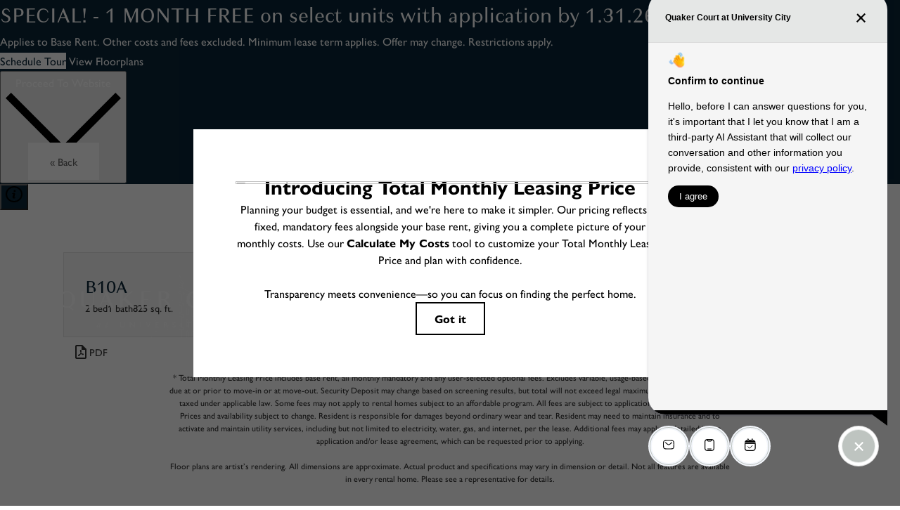

--- FILE ---
content_type: text/html; charset=UTF-8
request_url: https://quakercourt.com/floorplans/?action=check-pricing-cache&property_id=
body_size: -627
content:
{"built_on":1769007564}

--- FILE ---
content_type: image/svg+xml
request_url: https://quakercourt.com/assets/images/QuakerCourt_Floorplans_WEB_B10A.svg
body_size: 63140
content:
<svg id="Layer_1" data-name="Layer 1" xmlns="http://www.w3.org/2000/svg" xmlns:xlink="http://www.w3.org/1999/xlink" viewBox="0 0 998 626"><defs><style>.cls-1{fill:#fff;}</style></defs><rect class="cls-1" x="-15" y="-13" width="1020" height="657"/><image width="1201" height="1200" transform="translate(218.77 33) scale(0.47)" xlink:href="[data-uri]"/></svg>

--- FILE ---
content_type: image/svg+xml
request_url: https://quakercourt.com/themer/assets/logo/logo_main_1605136353.svg
body_size: 5738
content:
<svg id="Layer_1" data-name="Layer 1" xmlns="http://www.w3.org/2000/svg" viewBox="0 0 580.55 222.02"><defs><style>.cls-1{opacity:0.25;}.cls-2{fill:#fff;}</style></defs><g class="cls-1"><path class="cls-2" d="M267.27,170.19l6.69-1V151.61l-.49-.22c-.13-.06-3.07-1.35-6,1.69l-.23.24ZM268.94,154a3.9,3.9,0,0,1,3.35-1.23v15l-3.35.48Z"/><path class="cls-2" d="M231.37,97.63c.2-.09,34.85-17.7,47.18-23.52,7.23-3.41,18.21-6.37,26-6.3,6.9,0,18.81,2.89,26,6.3,12.34,5.82,47,23.43,47.19,23.52l.35.17V95.94c-.2-.1-34.49-17.52-46.82-23.34-1-.47-2.06-.94-3.31-1.47l-1.67-.68-.14,0V61a6.12,6.12,0,0,0,2.37-4.39c0-1.71-1-3.31-3-4.73-.7-.5-1.38-.93-2.07-1.33-.27-2.62-2.1-14-13.59-18.78a13.06,13.06,0,0,0-2.9-.84,3.15,3.15,0,0,1-.41-1.25l.19-.21c.52-.6,1.17-1.61.9-2.33-.21-.53-1.12-.77-1.86-.94l-.64-12.78a1.76,1.76,0,0,0,1.14-1.6,1.75,1.75,0,1,0-3.49,0,1.89,1.89,0,0,0,.6,1.24,1.26,1.26,0,0,0,.51.36l-.61,12.81h-.05c-.92.18-1.7.41-1.9.9-.35.9.38,1.73.9,2.32l.17.19a2.66,2.66,0,0,1-.39,1.28,13.06,13.06,0,0,0-2.9.84c-11.49,4.77-13.32,16.16-13.59,18.78-.69.39-1.36.83-2.07,1.33-2,1.42-3,3-3,4.73A6.09,6.09,0,0,0,282.84,61v9.46h0l-1.66.68c-1.26.53-2.31,1-3.31,1.47-12.34,5.82-46.57,23.22-46.78,23.31v1.87Zm93.17-35c-2.77-1.57-12.46-5.46-20-5.35-7.43-.27-17.26,3.78-20,5.35V59.32A33.63,33.63,0,0,1,300,54.26a47.88,47.88,0,0,1,4.9-.21,38.68,38.68,0,0,1,5.28.31,34.06,34.06,0,0,1,14.41,5Zm-20-35.32a3.24,3.24,0,0,1,1.81.38,7.41,7.41,0,0,1-.48.59l-.21.24a2.46,2.46,0,0,0-.08,2.26c-.16,0-1.29-.06-2.08,0,.3-.92.39-1.69,0-2.2l-.21-.24a7.41,7.41,0,0,1-.48-.59A2.72,2.72,0,0,1,304.53,27.32Zm-4.74,6a10.71,10.71,0,0,1,4.07-.87c.61,0,1.45,0,1.84,0a10.81,10.81,0,0,1,3.55.84c9.48,3.93,11.86,12.9,12.43,16.32a38.51,38.51,0,0,0-16.4-3.26h-1.55a38.38,38.38,0,0,0-16.36,3.26C287.93,46.19,290.31,37.22,299.79,33.29Zm-17.66,23.3c0-1.15.78-2.28,2.33-3.37,3.53-2.51,8.4-5.51,20.07-5.36,11.64-.14,16.52,2.85,20.06,5.36,1.54,1.09,2.32,2.22,2.32,3.37a3.47,3.47,0,0,1-.7,1.95l-.32-.28a35.06,35.06,0,0,0-16.3-5.64c-1-.09-3.87-.23-4.9-.24-1.94,0-2.88.08-4.16.16a34.81,34.81,0,0,0-17.38,5.72l-.31.28A3.41,3.41,0,0,1,282.13,56.59Zm2.37,11v-3c1.85-1.15,12.15-5.88,20.05-5.63,7.69-.25,18.14,4.48,20,5.63v5.13a66.47,66.47,0,0,0-20-3.68,69.14,69.14,0,0,0-20,3.73Z"/><path class="cls-2" d="M281.36,146.71l3.35-.7v23.16l8.14-1.27V144.31l1.78-.38h4.25V167.7h11.41V143.93h4.24l1.79.38V167.9l8.13,1.27V146l3.35.7,1.84-8.19-15.39-3.13H294.92l-15.39,3.13Zm9.82,19.76-4.79.75V145.66l4.79-1Zm17.44-.44h-8.07V144h8.07Zm14.16,1.19-4.79-.75V144.66l4.79,1ZM295,137.05h19.11l13.51,2.8-1.13,4.89-11.81-2.48H294.46l-11.81,2.48-1.13-4.89Z"/><path class="cls-2" d="M257.41,102.8a2.39,2.39,0,0,0-2.67.53c-1.62,1.6-1.59,4.91-1.51,14.76l0,2,6.41-2.33V107.7C259.66,104.12,258.08,103.08,257.41,102.8Zm.6,13.85-3.14,1.14c-.07-8.36-.08-12.19,1-13.3a.79.79,0,0,1,.56-.23.91.91,0,0,1,.32.06c.2.09,1.23.65,1.23,3.38Z"/><path class="cls-2" d="M267.27,201.56l6.69-.16V181.21s-3.55-2.42-6.46.63l-.23.24Zm1.67-18.8a2.77,2.77,0,0,1,3.35-.38v17.39l-3.35.07Z"/><path class="cls-2" d="M244.11,109.72a2.24,2.24,0,0,0-2.48.49c-1.49,1.48-1.47,4.56-1.39,13.67v1.9l5.94-2.16v-9.36C246.19,111,244.73,110,244.11,109.72Zm.56,12.83-2.91,1.06c-.07-7.75-.08-11.3,1-12.32a.74.74,0,0,1,.52-.22.75.75,0,0,1,.29.06c.19.08,1.15.6,1.15,3.13Z"/><path class="cls-2" d="M246.6,132.25l-.45-.2a4.9,4.9,0,0,0-5.42,1.54l-.21.22v16l6.08-1.67ZM245.07,147l-3,.83V134.44a3.5,3.5,0,0,1,3-1.11Z"/><path class="cls-2" d="M240.73,184.24l-.21.23v17.64l6.08-.16V183.43l-.47-.21A4.3,4.3,0,0,0,240.73,184.24Zm4.25.23.09,0v15.95l-3,.05V185.09A2.76,2.76,0,0,1,245,184.47Z"/><path class="cls-2" d="M246.6,157.88l-.45-.2s-2.76-1.24-5.42,1.54l-.21.22v15.3l6.08-.87Zm-1.53,14.67-3,.43V160.06a3.52,3.52,0,0,1,3-1.1Z"/><path class="cls-2" d="M260.1,127.11l-.48-.22s-3-1.34-5.86,1.66l-.22.24v17.29l6.56-1.8ZM258.45,143l-3.27.89V129.46a3.82,3.82,0,0,1,3.27-1.2Z"/><path class="cls-2" d="M267.27,124.06v17.66l6.69-1.84V122.34l-.49-.22c-.13-.06-3.07-1.35-6,1.69Zm1.67.68a3.86,3.86,0,0,1,3.35-1.23V138.6l-3.35.92Z"/><path class="cls-2" d="M274.28,111.65V101.32c0-3.65-1.6-4.71-2.3-5a2.46,2.46,0,0,0-2.72.54c-1.64,1.63-1.62,5-1.54,15.09l0,2.07ZM270.44,98a.8.8,0,0,1,.57-.24.72.72,0,0,1,.33.07c.22.08,1.27.66,1.27,3.45v9.16l-3.22,1.17C269.32,103.09,269.31,99.17,270.44,98Z"/><path class="cls-2" d="M253.76,182.82l-.22.24v18.67l6.56-.16V182l-.51-.23A4.62,4.62,0,0,0,253.76,182.82Zm4.59.25.1,0v16.84l-3.27.06V183.73A3,3,0,0,1,258.35,183.07Z"/><path class="cls-2" d="M260.1,154.36l-.48-.21s-3-1.35-5.86,1.66l-.22.24v16.51l6.56-.94Zm-1.65,15.83-3.27.47V156.72a3.82,3.82,0,0,1,3.27-1.2Z"/><path class="cls-2" d="M341.9,153.32l-.23-.24c-2.9-3-5.85-1.75-6-1.69l-.5.22v17.62l6.7,1Zm-1.67,14.94-3.35-.48v-15a3.91,3.91,0,0,1,3.35,1.23Z"/><path class="cls-2" d="M323.81,135.39V117l3.92,1.42,1.86-7-15.38-5.34-9.63,0-9.62,0-15.39,5.34,1.86,7,3.92-1.42v18.35l8.14-1.71V114.09l1.22-.45h4.17v19.78h11.41V113.64h4.16l1.23.45v19.59Zm-1.67-2-4.79-1V114.69l4.79,1.74Zm-30.32-1-4.8,1V116.43l4.8-1.74Zm16.8-.58h-8.07V113.65h8.07ZM314.71,112l-10.13,0-10.12,0-11.88,4.3-1-3.8,13.52-4.72h19l13.51,4.72-1,3.8Z"/><path class="cls-2" d="M324.45,202.84V179.72l3.36.47,1.77-7.85-15.27-2.51H294.85l-15.26,2.51,1.76,7.85,3.36-.47v23.12l8.14,0V178.6l1.72-.24h3.63v24.51H311V178.36h3.64l1.72.24v24.28Zm-1.67-1.66-4.79,0V178.83l4.79.66Zm-31.6,0-4.79,0V179.49l4.79-.66Zm18.11,0h-9.42V178.36h9.42Zm5.42-24.5H294.45l-11.79,1.62-1.06-4.55L295,171.49h19.26l13.35,2.28-1.06,4.55Z"/><path class="cls-2" d="M329.32,82.88l.28-1L314.21,76H295L279.57,81.9l.27,1-48.78,23.47v1.85L280.3,84.51l1.16,4.11L285.35,87v19.59l8.14-2.46V83.73l1.24-.5h4.15v20.61h11.41V83.23h4.15l1.24.5v20.44l8.13,2.46V87l3.9,1.58,1.16-4.11,49.28,23.71v-1.85Zm-37.5,20.05-4.8,1.45v-18l4.8-2Zm16.8-.76h-8.07V83.32h8.07Zm13.52,2.21-4.79-1.45V84.41l4.79,2Zm4.47-18-11.85-4.81h0l-10.14,0-10.13,0h-.05l-11.84,4.81-1-3.46,13.52-5.22h18.95l13.52,5.22Z"/><path class="cls-2" d="M355.94,118.09c.08-9.85.1-13.16-1.51-14.76a2.4,2.4,0,0,0-2.67-.53c-.68.28-2.25,1.32-2.25,4.9v10.11l6.41,2.33Zm-1.64-.3-3.15-1.14v-9c0-2.73,1-3.29,1.24-3.38a.87.87,0,0,1,.32-.06.82.82,0,0,1,.56.23C354.38,105.6,354.36,109.43,354.3,117.79Z"/><path class="cls-2" d="M335.2,181.21V201.4l6.7.16V182.08l-.23-.24C338.76,178.79,335.2,181.21,335.2,181.21Zm5,18.63-3.35-.07V182.38a2.77,2.77,0,0,1,3.35.38Z"/><path class="cls-2" d="M368.93,123.88c.07-9.11.1-12.19-1.4-13.67a2.23,2.23,0,0,0-2.47-.49c-.63.26-2.08,1.23-2.08,4.54v9.36l5.94,2.16Zm-1.52-.27-2.91-1.06v-8.29c0-2.53.95-3.05,1.15-3.13a.72.72,0,0,1,.29-.06.76.76,0,0,1,.52.22C367.49,112.31,367.47,115.86,367.41,123.61Z"/><path class="cls-2" d="M362.57,148.16l6.08,1.67v-16l-.21-.22a4.9,4.9,0,0,0-5.42-1.54l-.45.2Zm1.52-14.83a3.5,3.5,0,0,1,3,1.11v13.39l-3-.83Z"/><polygon class="cls-2" points="303.88 210.35 231.08 210.35 231.08 212.02 303.88 212.02 305.29 212.02 378.08 212.02 378.08 210.35 305.29 210.35 303.88 210.35"/><path class="cls-2" d="M362.57,202l6.08.16V184.47l-.21-.23a4.3,4.3,0,0,0-5.4-1l-.47.21Zm1.52-17.45.09,0a2.76,2.76,0,0,1,2.94.62V200.5l-3-.05Z"/><path class="cls-2" d="M362.57,173.87l6.08.87v-15.3l-.21-.22c-2.66-2.78-5.4-1.55-5.42-1.54l-.45.2ZM364.09,159a3.51,3.51,0,0,1,3,1.1V173l-3-.43Z"/><path class="cls-2" d="M349.07,144.28l6.56,1.8V128.79l-.23-.24c-2.86-3-5.82-1.67-5.85-1.66l-.48.22Zm1.64-16a3.83,3.83,0,0,1,3.28,1.2v14.46l-3.28-.89Z"/><path class="cls-2" d="M341.9,124.06l-.23-.25c-2.9-3-5.85-1.75-6-1.69l-.5.22v17.54l6.7,1.84Zm-1.67,15.46-3.35-.92V123.51a3.88,3.88,0,0,1,3.35,1.23Z"/><path class="cls-2" d="M337.18,96.32c-.69.29-2.3,1.35-2.3,5v10.33l6.55,2.37V112c.08-10.07.11-13.46-1.54-15.09A2.46,2.46,0,0,0,337.18,96.32Zm2.59,15.33-3.21-1.17v-9.16c0-2.79,1.05-3.37,1.26-3.45a.8.8,0,0,1,.9.17C339.86,99.17,339.84,103.09,339.77,111.65Z"/><path class="cls-2" d="M349.07,201.57l6.56.16V183.06l-.23-.24a4.62,4.62,0,0,0-5.83-1.1l-.5.23Zm1.64-18.47.1,0a3,3,0,0,1,3.18.66V200l-3.28-.06Z"/><path class="cls-2" d="M349.07,171.62l6.56.94V156.05l-.23-.24c-2.86-3-5.82-1.68-5.85-1.66l-.48.21Zm1.64-16.1a3.83,3.83,0,0,1,3.28,1.2v13.94l-3.28-.47Z"/></g><path class="cls-2" d="M112.08,171.87a.41.41,0,0,1-.34-.13.57.57,0,0,1-.11-.38,10.64,10.64,0,0,1,.48-1.91l2.21-7.27h-1.49l-.31,1a1.56,1.56,0,0,0-.5-.93,1.53,1.53,0,0,0-1-.31,4.56,4.56,0,0,0-2.67,1.29,9.82,9.82,0,0,0-2.52,3.22,8.09,8.09,0,0,0-1,3.62,3,3,0,0,0,.62,2,1.89,1.89,0,0,0,1.5.74,3.11,3.11,0,0,0,2-.93,7.85,7.85,0,0,0,1.62-1.9,5,5,0,0,0-.24,1.33,1.78,1.78,0,0,0,.31,1.07,1,1,0,0,0,.89.43,2.49,2.49,0,0,0,1.66-.91,6.53,6.53,0,0,0,1.38-2h-.52C113.3,171.22,112.65,171.87,112.08,171.87Zm-.79-4.62a9.86,9.86,0,0,1-2,3.69,3.11,3.11,0,0,1-2,1.21.8.8,0,0,1-.74-.42,2.42,2.42,0,0,1-.25-1.24,10.91,10.91,0,0,1,1.63-4.87q1.62-3,3.14-3a.9.9,0,0,1,.76.37,1.45,1.45,0,0,1,.27.89A12.91,12.91,0,0,1,111.29,167.25Z"/><path class="cls-2" d="M132.57,158.58h-1.48l-1.15,3.76h-1.7l-.17.54h1.71l-1.6,5.29a16.62,16.62,0,0,0-.77,3.11,1.71,1.71,0,0,0,.38,1.13,1.27,1.27,0,0,0,1,.44,2.69,2.69,0,0,0,1.78-1,8.42,8.42,0,0,0,1.73-2.83h-.54a8.78,8.78,0,0,1-1.29,2.13q-.72.84-1.17.84a.48.48,0,0,1-.38-.15.7.7,0,0,1-.13-.46,19.67,19.67,0,0,1,.82-3.1l1.64-5.43h1.86l.17-.54h-1.86Z"/><path class="cls-2" d="M174.11,166.6a7.09,7.09,0,0,1-.25,2.28A2.83,2.83,0,0,1,173,170a4.28,4.28,0,0,1-2.84.91,4.7,4.7,0,0,1-2.12-.45,3.24,3.24,0,0,1-1.34-1.21,5.78,5.78,0,0,1-.44-2.68v-7.75h-2v7.73a9.58,9.58,0,0,0,.22,2.43,4.89,4.89,0,0,0,.55,1.3,4.22,4.22,0,0,0,.83,1,6.32,6.32,0,0,0,4.28,1.39,6.22,6.22,0,0,0,4.24-1.4,3.94,3.94,0,0,0,.83-.95,5.16,5.16,0,0,0,.57-1.33,9.42,9.42,0,0,0,.23-2.38v-7.75h-2Z"/><polygon class="cls-2" points="200.85 169.46 191.64 158.85 190.06 158.85 190.06 172.5 191.89 172.5 191.89 161.99 201.02 172.5 202.71 172.5 202.71 158.85 200.85 158.85 200.85 169.46"/><rect class="cls-2" x="216.86" y="158.85" width="1.96" height="13.66"/><polygon class="cls-2" points="237.63 168.44 233.52 158.85 231.55 158.85 237.44 172.56 237.88 172.56 243.65 158.85 241.71 158.85 237.63 168.44"/><polygon class="cls-2" points="258.32 166.5 263.91 166.5 263.91 164.75 258.32 164.75 258.32 160.59 264.1 160.59 264.1 158.85 256.36 158.85 256.36 172.49 264.29 172.49 264.29 170.75 258.32 170.75 258.32 166.5"/><path class="cls-2" d="M286.3,169.78a22.06,22.06,0,0,0-1.76-2.59,5.8,5.8,0,0,0-1.28-1.18,3.43,3.43,0,0,0,2.31-3.36,3.43,3.43,0,0,0-1.22-2.77,4.91,4.91,0,0,0-3.29-1h-3.42v13.66h2v-5.95h.5a3,3,0,0,1,1.37.22,4.56,4.56,0,0,1,.91.72,10,10,0,0,1,1.11,1.34l.65,1.06.61,1,.38.54a1.44,1.44,0,0,1,.12.17l.59.9h2.33l-.72-1C287.16,171.14,286.78,170.55,286.3,169.78Zm-3.92-5.21a5.55,5.55,0,0,1-2,.25h-.74v-4.31h.58a6.68,6.68,0,0,1,2.06.22,1.82,1.82,0,0,1,1,.73,2.09,2.09,0,0,1,.35,1.17,2.27,2.27,0,0,1-.31,1.17A2,2,0,0,1,282.38,164.57Z"/><path class="cls-2" d="M305.41,165.17l-1.5-.89a5.73,5.73,0,0,1-1.46-1.12A1.76,1.76,0,0,1,302,162a1.34,1.34,0,0,1,.62-1.13,2.58,2.58,0,0,1,1.57-.45,4.56,4.56,0,0,1,3.18,1.42v-2.22a5.51,5.51,0,0,0-3.14-1,4.21,4.21,0,0,0-2.91,1,3.37,3.37,0,0,0-1.12,2.62,3.2,3.2,0,0,0,.59,1.9,6.88,6.88,0,0,0,2,1.68l1.49.9q1.8,1.13,1.8,2.37a1.62,1.62,0,0,1-.61,1.28,2.32,2.32,0,0,1-1.53.51,4.63,4.63,0,0,1-3.67-2v2.48a6,6,0,0,0,3.69,1.24,4.06,4.06,0,0,0,2.86-1,3.51,3.51,0,0,0,1.1-2.67A4.38,4.38,0,0,0,305.41,165.17Z"/><rect class="cls-2" x="321.29" y="158.85" width="1.96" height="13.66"/><polygon class="cls-2" points="336.32 160.57 341 160.57 341 172.5 342.97 172.5 342.97 160.57 347.73 160.57 347.73 158.83 336.32 158.83 336.32 160.57"/><polygon class="cls-2" points="365.3 163.56 361.64 158.85 359.28 158.85 364.33 165.28 364.33 172.5 366.33 172.5 366.33 165.28 371.38 158.85 369 158.85 365.3 163.56"/><path class="cls-2" d="M403.24,169.42a4.88,4.88,0,0,1-1.53-3.7,4.94,4.94,0,0,1,1.55-3.71,5.41,5.41,0,0,1,3.9-1.48,9.45,9.45,0,0,1,4.68,1.37v-2.1a12.31,12.31,0,0,0-4.78-1.13,7.26,7.26,0,0,0-5.24,2,6.64,6.64,0,0,0-2.13,5,6.86,6.86,0,0,0,.93,3.49,6.73,6.73,0,0,0,2.52,2.53,7.58,7.58,0,0,0,3.88.92,10.25,10.25,0,0,0,5-1.17v-2.15a8.84,8.84,0,0,1-4.85,1.52A5.46,5.46,0,0,1,403.24,169.42Z"/><rect class="cls-2" x="425.62" y="158.85" width="1.96" height="13.66"/><polygon class="cls-2" points="440.66 160.57 445.34 160.57 445.34 172.5 447.31 172.5 447.31 160.57 452.07 160.57 452.07 158.83 440.66 158.83 440.66 160.57"/><polygon class="cls-2" points="469.63 163.56 465.98 158.85 463.62 158.85 468.66 165.28 468.66 172.5 470.67 172.5 470.67 165.28 475.71 158.85 473.34 158.85 469.63 163.56"/><path class="cls-2" d="M48.7,100.17c0-6.47-2.12-11.69-6.42-15.53S34,79,27.65,79s-10.26,2-14.5,5.73S6.78,93.7,6.78,100s2.07,11.7,6.31,15.66,8.14,5.9,14.62,5.9a26.06,26.06,0,0,0,5-.52,20.5,20.5,0,0,1,8.6,7.52l4.53-1.15c-3.56-4.13-6.08-6.31-9-7.74a23,23,0,0,0,5.62-4C46.69,111.7,48.7,106.48,48.7,100.17ZM37.52,114.11A12.67,12.67,0,0,1,32.47,118c-.06-.06-.11-.06-.23-.06-1-.11-2.18-.34-3.55-.4a20.06,20.06,0,0,0-4.71.34,3.11,3.11,0,0,0-.4.18,10.74,10.74,0,0,1-5-3.9c-2.4-3-3.66-7.63-3.66-13.94s1.26-10.72,3.66-13.76,4.53-4.58,9.06-4.58,7.46,1.54,9.92,4.7,3,7.57,3,13.7C40.56,106.6,39.92,111.13,37.52,114.11Z"/><path class="cls-2" d="M94.92,88.71v13.87a43.84,43.84,0,0,1-.57,6.88,9.45,9.45,0,0,1-1.84,4,11,11,0,0,1-4.3,3.27A16,16,0,0,1,81.67,118a11.81,11.81,0,0,1-7.22-2,7,7,0,0,1-2.92-4.48,18.28,18.28,0,0,1-.35-3.61c-.06-1.55-.06-3.5-.06-5.68V78.84H63.84v23.28s0,8.53.91,11.13a10.68,10.68,0,0,0,6,6.36,21,21,0,0,0,9.52,2A21.43,21.43,0,0,0,88.67,120a13.77,13.77,0,0,0,5.73-4.07,11.81,11.81,0,0,0,2.7-5.33,46.42,46.42,0,0,0,.63-7.8v-24H94.92Z"/><path class="cls-2" d="M128.07,78.84l-17.66,42.72h3.67l5.85-15.19h14.16l3,7.16s.69,1.64,2.4,5.89a3.44,3.44,0,0,0,3.17,2.14h5.67L130.19,78.84Zm-7.17,24.77,6-14.79L133,103.61Z"/><path class="cls-2" d="M185.72,90.6l.92-1c1-.86,1.72-1.67,2.46-2.36l9-8.37H194L172,99V78.84h-4.57a2.83,2.83,0,0,0-2.83,2.83v39.89H172V103l2.06-2,11.3,11.3c.56.56,4.67,4.9,7.06,7.42a5.76,5.76,0,0,0,4.21,1.81h7.71L179.47,96.27Z"/><path class="cls-2" d="M218.41,82.1v39.4h25.4v-2.81h-18V101.55h11.87V98.74H225.8V81.65h18.12V78.79h-22.2A3.31,3.31,0,0,0,218.41,82.1Z"/><path class="cls-2" d="M283.5,101.78a9.58,9.58,0,0,0-1.49-1,14.77,14.77,0,0,0,6.88-3.67A9.74,9.74,0,0,0,292,89.74a9.16,9.16,0,0,0-2.41-6.37,13,13,0,0,0-6.25-3.55,35.07,35.07,0,0,0-9.63-1h-9.69v42.72h7.28V101.89l1,.06c9,0,14.48,11.9,16.42,17.29a3.51,3.51,0,0,0,3.32,2.32h3.72c-4.19-10.38-7.29-14.56-7.29-14.56A24.54,24.54,0,0,0,283.5,101.78Zm-8.09-2.64h-4.07V81.94l1.84.06c4.81,0,7.74.57,8.88,2a9.26,9.26,0,0,1,2,6.31,12.15,12.15,0,0,1-.57,3.84A6.65,6.65,0,0,1,282,96.56,9.64,9.64,0,0,1,275.41,99.14Z"/><path class="cls-2" d="M510.7,101.78a9.13,9.13,0,0,0-1.49-1,14.67,14.67,0,0,0,6.88-3.67,9.75,9.75,0,0,0,3.16-7.34,9.21,9.21,0,0,0-2.41-6.37,13,13,0,0,0-6.25-3.55,35.15,35.15,0,0,0-9.64-1h-9.68v42.72h7.28V101.89l1,.06c9,0,14.48,11.9,16.41,17.29a3.52,3.52,0,0,0,3.32,2.32H523c-4.19-10.38-7.28-14.56-7.28-14.56A24.3,24.3,0,0,0,510.7,101.78Zm-8.08-2.64h-4.07V81.94l1.83.06c4.82,0,7.74.57,8.89,2a9.26,9.26,0,0,1,2,6.31,11.85,11.85,0,0,1-.58,3.84,6.65,6.65,0,0,1-1.55,2.41A9.61,9.61,0,0,1,502.62,99.14Z"/><path class="cls-2" d="M370.78,114.79l-2.24-2.29c-1.66,2.41-3,3.67-4.7,4.42a14.48,14.48,0,0,1-6.25,1.49,11.86,11.86,0,0,1-9.46-4.48c-2.53-3-3.84-7.39-3.84-13.3,0-6.19,1.2-10.89,3.49-14.1a11,11,0,0,1,9.41-4.76,13.81,13.81,0,0,1,8.71,3,11.09,11.09,0,0,1,2.58,3l2.07-2-.18-.8a17,17,0,0,0-5.67-4.24,18.42,18.42,0,0,0-8.37-1.9,20.86,20.86,0,0,0-10.27,2.58,17.8,17.8,0,0,0-7.34,8.09,25.16,25.16,0,0,0-2.63,11.41q0,9.19,5.67,15a20,20,0,0,0,14.62,5.68C362.06,121.56,366.7,119.38,370.78,114.79Z"/><path class="cls-2" d="M417.82,84.52c-4.3-3.78-8.31-5.68-14.68-5.68s-10.32,1.9-14.56,5.74-6.37,9-6.37,15.31c0,6.48,2.07,11.75,6.31,15.71s8.14,6,14.68,6c6.71,0,10.78-2,14.91-6s6.19-9.18,6.19-15.48C424.3,93.58,422.12,88.36,417.82,84.52ZM413,114.11a11,11,0,0,1-9.4,4.53c-4.87,0-7.11-1.49-9.57-4.53s-3.67-7.69-3.67-14S391.62,89.34,394,86.3s4.58-4.59,9.11-4.59,7.51,1.55,9.92,4.7,3,7.57,3,13.76C416.1,106.54,415.47,111.07,413,114.11Z"/><polygon class="cls-2" points="573.71 78.84 532.2 78.84 532.08 81.65 543.84 81.65 549.17 81.65 549.17 109.92 549.17 121.56 556.51 121.56 556.51 109.92 556.51 81.65 562.59 81.65 573.77 81.65 573.71 78.84"/><path class="cls-2" d="M469.74,115.94a11.69,11.69,0,0,0,2.69-5.33,45.37,45.37,0,0,0,.63-7.8v-24h-2.81v23.74a42.64,42.64,0,0,1-.57,6.88,9.45,9.45,0,0,1-1.84,4,10.9,10.9,0,0,1-4.3,3.27A16,16,0,0,1,457,118a11.83,11.83,0,0,1-7.23-2,7,7,0,0,1-2.92-4.48,17.67,17.67,0,0,1-.34-3.61c-.06-1.55-.06-3.5-.06-5.68V78.84h-7.28v23.28s0,8.53.91,11.13a10.66,10.66,0,0,0,6,6.36,21.05,21.05,0,0,0,9.52,2A21.36,21.36,0,0,0,464,120,13.87,13.87,0,0,0,469.74,115.94Z"/></svg>